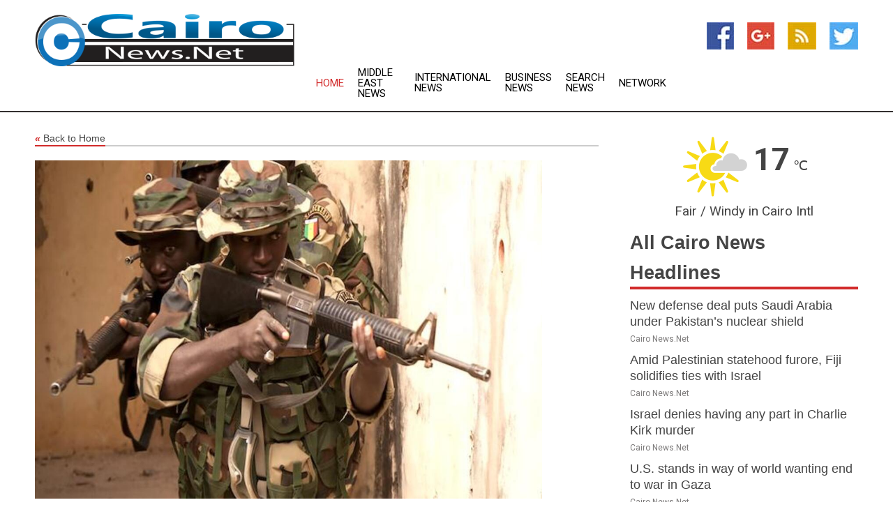

--- FILE ---
content_type: text/html; charset=utf-8
request_url: https://www.caironews.net/news/273440288/burkina-faso-ends-french-military-accord-says-it-will-defend-itself
body_size: 12669
content:
<!doctype html>
<html lang="en">
<head>
    <meta name="Powered By" content="Kreatio Platform" />
  <link rel="canonical" href="https://www.caironews.net/news/273440288/burkina-faso-ends-french-military-accord-says-it-will-defend-itself"/>
  <meta charset="utf-8"/>
  <meta http-equiv="X-UA-Compatible" content="IE=edge"/>
  <meta name="viewport" content="width=device-width, initial-scale=1, maximum-scale=1, user-scalable=no"/>
    <title>Burkina Faso ends French military accord, says it will defend itself</title>
  <meta name="title" content="Burkina Faso ends French military accord, says it will defend itself">
  <meta name="description" content="As Burkina Faso faces an Islamist insurgency, it is set to end a military accord allowing French troops to fight insurgents on its territory, as the government wants the country to defend itself"/>
  <meta name="keywords" content="OUAGADOUGOU, Burkina Faso, western Africa, Islamist insurgency, military accord, French troops, insurgents, al Qaeda, Islamic State, wider Sahel region, French president Emmanuel Macron"/>
  <meta name="news_keywords" content="Cairo news, newspapers, egypt, egyptian, headlines, news, world, map, weather, cairo " />
  <meta name="robots" content="index, follow" />
  <meta name="revisit-after" content="1 Day" />
  <meta property="og:title" content="Burkina Faso ends French military accord, says it will defend itself" />
  <meta property="og:site_name" content="Cairo News" />
  <meta property="og:url" content="https://www.caironews.net/news/273440288/burkina-faso-ends-french-military-accord-says-it-will-defend-itself" />
  <meta property="og:description" content="As Burkina Faso faces an Islamist insurgency, it is set to end a military accord allowing French troops to fight insurgents on its territory, as the government wants the country to defend itself"/>
  <meta property="og:image" content="https://image.chitra.live/api/v1/wps/fdc560b/b977eee5-efe8-47d1-bc50-b3491b16d7d0/0/cus1674622536529-600x315.jpg" />
  <meta property="og:type" content="article" />
  <meta property="og:locale" content="en_US" />
  <meta name="twitter:card" content="summary_large_image" />
  <meta name="twitter:site" content="@Cairo News" />
  <meta name="twitter:title" content="Burkina Faso ends French military accord, says it will defend itself" />
  <meta name="twitter:description" content="As Burkina Faso faces an Islamist insurgency, it is set to end a military accord allowing French troops to fight insurgents on its territory, as the government wants the country to defend itself"/>
  <meta name="twitter:image" content="https://image.chitra.live/api/v1/wps/fdc560b/b977eee5-efe8-47d1-bc50-b3491b16d7d0/0/cus1674622536529-600x315.jpg" />

  <link rel="shortcut icon" href="https://assets.kreatio.net/web/newsnet/favicons/favicon.ico"/>
  <link rel="stylesheet" type="text/css" href="https://assets.kreatio.net/web/newsnet/css/foundation.min.css">
  <link rel="stylesheet" type="text/css" href="https://assets.kreatio.net/web/newsnet/css/red_style.css">
  <link rel="stylesheet" type="text/css" href="https://cdnjs.cloudflare.com/ajax/libs/font-awesome/4.6.3//css/font-awesome.css">
  <script src="https://assets.kreatio.net/web/newsnet/js/app.js"></script>
  <link rel="stylesheet" href="https://cdnjs.cloudflare.com/ajax/libs/tinymce/6.8.2/skins/ui/oxide/skin.min.css">
  <script async src='https://securepubads.g.doubleclick.net/tag/js/gpt.js'></script>
  <script src='https://www.google.com/recaptcha/api.js'></script>
  <script>window.googletag = window.googletag || {cmd: []};
  googletag.cmd.push(function () {
      googletag.defineSlot('/21806386006/Bigpond_TOP/uaenews.net', [[970, 250], [728, 90], [970, 90]], 'div-gpt-ad-3852326-1')
          .addService(googletag.pubads());
      googletag.defineSlot('/21806386006/Bigpond_TOP/uaenews.net', [[300, 250], [300, 600], [160, 600], [120, 600], [320, 50]], 'div-gpt-ad-3852326-2')
          .addService(googletag.pubads());
      googletag.defineOutOfPageSlot('/21806386006/Bigpond_TOP/uaenews.net', 'div-gpt-ad-3852326-3')
          .addService(googletag.pubads());
      googletag.defineSlot('/21806386006/Bigpond_TOP/uaenews.net', [[1, 1]], 'div-gpt-ad-3852326-4')
          .addService(googletag.pubads());

      googletag.pubads().enableSingleRequest();
      googletag.pubads().collapseEmptyDivs();
      googletag.pubads().setCentering(true);
      googletag.enableServices();
  });</script>
  <script async src="https://paht.tech/c/uaenews.net.js"></script>

  <script type="text/javascript">
      window._mNHandle = window._mNHandle || {};
      window._mNHandle.queue = window._mNHandle.queue || [];
      medianet_versionId = "3121199";
  </script>
    <!-- taboola-->
    <script type="text/javascript">
        window._taboola = window._taboola || [];
        _taboola.push({article: 'auto'});
        !function (e, f, u, i) {
            if (!document.getElementById(i)) {
                e.async = 1;
                e.src = u;
                e.id = i;
                f.parentNode.insertBefore(e, f);
            }
        }(document.createElement('script'),
            document.getElementsByTagName('script')[0],
            '//cdn.taboola.com/libtrc/newsnet-network/loader.js',
            'tb_loader_script');
        if (window.performance && typeof window.performance.mark == 'function') {
            window.performance.mark('tbl_ic');
        }
    </script>
    <!--taboola-->
  <style>
      .tox .tox-statusbar {
          display: none !important;
      }
      .red{
          color: red;
      }
      .text h1,
      .text h2,
      .text h3,
      .text h4,
      .text h5,
      .text h6{
          font-size: 24px !important;
          font-weight: 700 !important;
      }
  </style>
</head>
<body>
<!-- header -->
  <!-- Component :: Main-Header--> 
<div class="row expanded header">
  <div class="large-4 columns logo hide-for-small-only">
    <a href="/"><img src="https://assets.kreatio.net/nn_logos/cairo-news.png" alt="Cairo News"></a></div>

  <div class="large-6 columns navigation">
    <div class="title-bar show-for-small-only"
         data-responsive-toggle="navigation-menu" data-hide-for="medium">
      <button class="menu-icon" type="button" data-toggle></button>
      <div class="title-bar-title" style="margin: 0 20px;">
        <a href="/"><img width="200px" src="https://assets.kreatio.net/nn_logos/cairo-news.png"></a>
      </div>
    </div>
    <div class="top-bar" id="navigation-menu">
      <div class="top-bar-left">
        <ul class="dropdown menu" data-dropdown-menu>
          <li class="active"><a href="/">Home</a></li>
            <li>
              <a href="/category/middle-east-news">Middle East
                News</a>
            </li>
            <li>
              <a href="/category/breaking-international-news">International
                News</a>
            </li>
            <li>
              <a href="/category/breaking-business-news">Business
                News</a>
            </li>
          <li><a href="/archive">Search News</a></li>
          <li><a href="http://www.themainstreammedia.com/">Network</a></li>
        </ul>
      </div>
    </div>
  </div>

  <div class="large-2 columns socail_icon hide-for-small-only">
    <ul class="menu float-right">
      <li><a href="http://www.facebook.com/pages/Cairo-News/146558652058539" target="_blank"><img
        src="https://assets.kreatio.net/web/newsnet/images/facebook.jpg"
        alt="facebook"></a></li>
      <li><a href="https://plus.google.com/117199425614237900384" target="_blank"><img
        src="https://assets.kreatio.net/web/newsnet/images/google_pls.jpg"
        alt="google"></a></li>
      <li><a href="https://feeds.caironews.net/rss/d7006824400aaac1" target="_blank"><img
        src="https://assets.kreatio.net/web/newsnet/images/rss_feed.jpg"
        alt="rss"></a></li>
      <li><a href="https://twitter.com/Cairo_News" target="_blank"><img
        src="https://assets.kreatio.net/web/newsnet/images/twitter.jpg"
        alt="twitter"></a></li>
    </ul>
      <!-- Component :: Header-Date--> 
<div class="remote_component" id = 587f77c1-772e-d205-d833-e133cfdf98e0></div>


  </div>
</div>


<!-- End of header -->

<!-- Ads -->
<div class="row expanded ad_temp">

  <!-- Ad 728x90 (TOP) -->
  <div
    class="large-12 medium-12 columns text-left top_add hide-for-small-only">

    <center>
      <div id='div-gpt-ad-3852326-1'>
        <script>
            googletag.cmd.push(function () {
                googletag.display('div-gpt-ad-3852326-1');
            });
        </script>
      </div>
    </center>

  </div>
  <!-- End of ad -->

</div>
<!-- End of ads -->


<div class="row expanded content">
  <div class="large-9 medium-8 columns left_content">
    <div class="row expanded breadcrum">
      <div class="large-12 medium-12 columns">
        <h4>
          <span><a href="/"><i>«</i>Back to Home</a></span>
        </h4>
      </div>
    </div>
    <div class="row expanded single_news">
  <div class="large-12 columns">
    <div class="article_image">
        <img src="https://image.chitra.live/api/v1/wps/8401c26/b977eee5-efe8-47d1-bc50-b3491b16d7d0/0/cus1674622536529-1156x770.jpg" alt="Burkina Faso ends French military accord, says it will defend itself" width="100%">
    </div>
    <div class="title_text">
      <h2>
        <a href="#">Burkina Faso ends French military accord, says it will defend itself</a>
      </h2>
      <p>Robert Besser
        <br>27 Jan 2023, 14:52 GMT+
          </p>
    </div>
    <div class="detail_text">
      <div class="text">
            <p>OUAGADOUGOU, Burkina Faso: As Burkina Faso, in western Africa, faces an Islamist insurgency, it is set to end a military accord allowing French troops to fight insurgents on its territory, as the government wants the country to defend itself.</p> <p>Groups linked to al Qaeda and Islamic State have taken over large swathes of land and displaced millions of people in the wider Sahel region, just south of the Sahara.</p> <p>The national television station reported this week that the government had suspended a 2018 military accord with Paris on January 18, giving France one month to pull its troops out of the. country.</p> <p>Meanwhile, French president Emmanuel Macron said he was awaiting clarifications from Burkina Faso's transitional president, Ibrahim Traore, about the decision.</p> <p>"At the current stage, we don't see how to be more clear than this," said government spokesman Rimtalba Jean Emmanuel Ouedraogo, speaking on national television.</p> <p>He said the decision was not linked to any particular event, but that it was the "normal order of things" for France to hand over responsibility to Burkina Faso for its own defense. The one-month deadline is part of the military agreement, he added.</p> <p>"This is not the end of diplomatic relations between Burkina Faso and France," said Ouedraogo, adding that his country still wanted support in the form of military equipment.</p>
        <p></p>
      </div>
    </div>
  </div>
  <div class="large-12 medium-12 columns share_icon">
    <h3>
      <span><a href="#">Share article:</a></span>
    </h3>
    <div class="sharethis-inline-share-buttons"></div>
  </div>
  <div class="large-12 medium-12 columns hide-for-small-only">
    <div class="detail_text">
      <div id="contentad338226"></div>
      <script type="text/javascript">
          (function (d) {
              var params =
                  {
                      id: "d5a9be96-e246-4ac5-9d21-4b034439109c",
                      d: "ZGVsaGluZXdzLm5ldA==",
                      wid: "338226",
                      cb: (new Date()).getTime()
                  };

              var qs = [];
              for (var key in params) qs.push(key + '=' + encodeURIComponent(params[key]));
              var s = d.createElement('script');
              s.type = 'text/javascript';
              s.async = true;
              var p = 'https:' == document.location.protocol ? 'https' : 'http';
              s.src = p + "://api.content-ad.net/Scripts/widget2.aspx?" + qs.join('&');
              d.getElementById("contentad338226").appendChild(s);
          })(document);
      </script>
    </div>
  </div>
</div>

    <div class="column row collapse show-for-small-only">
      <div class="large-12 medium-12 columns">

        <div id='div-gpt-ad-3852326-2'>
          <script>
              googletag.cmd.push(function() {
                  googletag.display('div-gpt-ad-3852326-2');
              });
          </script>
        </div>

      </div>
    </div>
    <!-- Ad 600x250 -->
    <div class="row column collapse">
      <div class="large-12 medium-12 columns">

        <div id="318873353">
          <script type="text/javascript">
              try {
                  window._mNHandle.queue.push(function (){
                      window._mNDetails.loadTag("318873353", "600x250", "318873353");
                  });
              }
              catch (error) {}
          </script>
        </div>

      </div>
    </div>
    <!-- End of ad -->
    <!-- Taboola -->
    <div class="row column collapse">
  <div class="large-12 medium-12 columns">

    <div id="taboola-below-article-thumbnails"></div>
    <script type="text/javascript">
        window._taboola = window._taboola || [];
        _taboola.push({
            mode: 'alternating-thumbnails-a',
            container: 'taboola-below-article-thumbnails',
            placement: 'Below Article Thumbnails',
            target_type: 'mix'
        });
    </script>

  </div>
</div>

    <!-- Taboola -->
    <div class="row expanded moreus_news" ng-controller="MoreCtrl">
  <div class="large-12 medium-12 columns">
    <h3><span>More Cairo News</span></h3>
    <a href="/category/egypt-news" class="access_more">Access More</a>
  </div>
    <div class="large-6 columns">
        <div class="media-object">
          <div class="media-object-section">
            <a href="/news/278590773/new-defense-deal-puts-saudi-arabia-under-pakistan-s-nuclear-shield">
              <img src="https://image.chitra.live/api/v1/wps/93ccf42/3cbc5550-9324-4b33-b96b-04073ce4717a/2/5-Saudi-Crowne-Prince-200x200.jpg" width="153px">
            </a>
          </div>
          <div class="media-object-section">
            <h5><a title="" href="/news/278590773/new-defense-deal-puts-saudi-arabia-under-pakistan-s-nuclear-shield">New defense deal puts Saudi Arabia under Pakistan’s nuclear shield</a>
</h5>
            <p class="date">Cairo News.Net</p>
          </div>
        </div>
        <div class="media-object">
          <div class="media-object-section">
            <a href="/news/278592237/amid-palestinian-statehood-furore-fiji-solidifies-ties-with-israel">
              <img src="https://image.chitra.live/api/v1/wps/22b9d9a/0a0cdd35-12f9-48a5-8513-7f4a9b676fa5/2/Netanyahu-and-Rabuka-200x200.jpg" width="153px">
            </a>
          </div>
          <div class="media-object-section">
            <h5><a title="" href="/news/278592237/amid-palestinian-statehood-furore-fiji-solidifies-ties-with-israel">Amid Palestinian statehood furore, Fiji solidifies ties with Israel</a>
</h5>
            <p class="date">Cairo News.Net</p>
          </div>
        </div>
        <div class="media-object">
          <div class="media-object-section">
            <a href="/news/278589699/israel-denies-having-any-part-in-charlie-kirk-murder">
              <img src="https://image.chitra.live/api/v1/wps/1e574cd/3edc17b2-d0fd-4bf8-9fd1-4c296dcb8312/1/Netanyahu-PMO-GPO-200x200.jpg" width="153px">
            </a>
          </div>
          <div class="media-object-section">
            <h5><a title="" href="/news/278589699/israel-denies-having-any-part-in-charlie-kirk-murder">Israel denies having any part in Charlie Kirk murder</a>
</h5>
            <p class="date">Cairo News.Net</p>
          </div>
        </div>
        <div class="media-object">
          <div class="media-object-section">
            <a href="/news/278587794/u-s-stands-in-way-of-world-wanting-end-to-war-in-gaza">
              <img src="https://image.chitra.live/api/v1/wps/2cfedc0/9c6bd853-b9ea-4567-b7e2-1c254d39654e/1/US-at-UNSC-19-Sep25-200x200.jpeg" width="153px">
            </a>
          </div>
          <div class="media-object-section">
            <h5><a title="" href="/news/278587794/u-s-stands-in-way-of-world-wanting-end-to-war-in-gaza">U.S. stands in way of world wanting end to war in Gaza</a>
</h5>
            <p class="date">Cairo News.Net</p>
          </div>
        </div>
        <div class="media-object">
          <div class="media-object-section">
            <a href="/news/278594647/indian-envoy-bids-farewell-to-kuwait-pm-conveys-greetings-from-pm-modi">
              <img src="https://image.chitra.live/api/v1/wps/1a93b93/3babebe4-f9fc-48b3-aeb3-22d6f9554c54/0/ANI-20250923055352-200x200.jpg" width="153px">
            </a>
          </div>
          <div class="media-object-section">
            <h5><a title="" href="/news/278594647/indian-envoy-bids-farewell-to-kuwait-pm-conveys-greetings-from-pm-modi">Indian envoy bids farewell to Kuwait PM, conveys greetings from PM Modi</a>
</h5>
            <p class="date">Cairo News.Net</p>
          </div>
        </div>
        <div class="media-object">
          <div class="media-object-section">
            <a href="/news/278594260/abdullah-bin-zayed-leads-uae-delegation-at-80th-session-of-un-general-assembly-in-new-york">
              <img src="https://image.chitra.live/api/v1/wps/52d9c8d/0b1953f2-dce6-4af6-b0ba-51ab374cbb91/0/ANI-20250922233110-200x200.jpg" width="153px">
            </a>
          </div>
          <div class="media-object-section">
            <h5><a title="" href="/news/278594260/abdullah-bin-zayed-leads-uae-delegation-at-80th-session-of-un-general-assembly-in-new-york">Abdullah bin Zayed leads UAE delegation at 80th session of UN General Assembly in New York</a>
</h5>
            <p class="date">Cairo News.Net</p>
          </div>
        </div>
        <div class="media-object">
          <div class="media-object-section">
            <a href="/news/278591127/egypt-hails-portugal-decision-to-recognise-palestinian-state">
              <img src="https://image.chitra.live/api/v1/wps/3e7d3f4/93577036-0044-4b68-9552-27a9ac1004a6/0/ANI-20250921091141-200x200.jpg" width="153px">
            </a>
          </div>
          <div class="media-object-section">
            <h5><a title="" href="/news/278591127/egypt-hails-portugal-decision-to-recognise-palestinian-state">Egypt hails Portugal&#39;s decision to recognise Palestinian state</a>
</h5>
            <p class="date">Cairo News.Net</p>
          </div>
        </div>
        <div class="media-object">
          <div class="media-object-section">
            <a href="/news/278590987/trump-claims-he-ended-india-pakistan-conflict-says-he-deserves-nobel-prize-for-ending-seven-wars">
              <img src="https://image.chitra.live/api/v1/wps/74a7133/c59f14ff-f92c-4790-8c20-107c9838fce2/0/ANI-20250921065823-200x200.jpg" width="153px">
            </a>
          </div>
          <div class="media-object-section">
            <h5><a title="" href="/news/278590987/trump-claims-he-ended-india-pakistan-conflict-says-he-deserves-nobel-prize-for-ending-seven-wars">Trump claims he ended India-Pakistan conflict, says he deserves Nobel Prize for &quot;ending seven wars&quot;</a>
</h5>
            <p class="date">Cairo News.Net</p>
          </div>
        </div>
        <div class="media-object">
          <div class="media-object-section">
            <a href="/news/278590623/over-125-uae-aid-trucks-entered-gaza-via-egyptian-rafah-crossing-in-two-weeks">
              <img src="https://image.chitra.live/api/v1/wps/7f37a6f/1cdb7b4e-92a3-4e57-bba8-084cbc4f2d2d/0/ANI-20250920231726-200x200.jpg" width="153px">
            </a>
          </div>
          <div class="media-object-section">
            <h5><a title="" href="/news/278590623/over-125-uae-aid-trucks-entered-gaza-via-egyptian-rafah-crossing-in-two-weeks">Over 125 UAE aid trucks entered Gaza via Egyptian Rafah crossing in two weeks</a>
</h5>
            <p class="date">Cairo News.Net</p>
          </div>
        </div>
        <div class="media-object">
          <div class="media-object-section">
            <a href="/news/278590289/egypt-hails-portugal-decision-to-recognise-palestinian-state">
              <img src="https://image.chitra.live/api/v1/wps/ac2643a/1d987bfb-db17-4290-b1c9-76c9013e110d/0/MDVkMzE2NjUtYTU-200x200.jpg" width="153px">
            </a>
          </div>
          <div class="media-object-section">
            <h5><a title="" href="/news/278590289/egypt-hails-portugal-decision-to-recognise-palestinian-state">Egypt hails Portugal&#39;s decision to recognise Palestinian state</a>
</h5>
            <p class="date">Cairo News.Net</p>
          </div>
        </div>
        <div class="media-object">
          <div class="media-object-section">
            <a href="/news/278590119/india-greece-bilateral-maritime-exercise-marks-milestone-in-defence-cooperation">
              <img src="https://image.chitra.live/api/v1/wps/94a901a/1eeb54a3-7fe0-48c3-986a-e3c61feac3ad/0/ANI-20250920134438-200x200.jpg" width="153px">
            </a>
          </div>
          <div class="media-object-section">
            <h5><a title="" href="/news/278590119/india-greece-bilateral-maritime-exercise-marks-milestone-in-defence-cooperation">India-Greece bilateral maritime exercise marks milestone in defence cooperation</a>
</h5>
            <p class="date">Cairo News.Net</p>
          </div>
        </div>
    </div>
    <div class="large-6 columns">
        <div class="media-object">
          <div class="media-object-section">
            <a href="/news/278590222/over-125-uae-aid-trucks-entered-gaza-via-egyptian-rafah-crossing-in-two-weeks">
              <img src="https://image.chitra.live/api/v1/wps/3a3330f/d3cb8303-4f5a-4fe6-b091-93148444fe70/0/MGY0YTA3ZTctZGJ-200x200.jpg" width="153px">
            </a>
          </div>
          <div class="media-object-section">
            <h5><a title="" href="/news/278590222/over-125-uae-aid-trucks-entered-gaza-via-egyptian-rafah-crossing-in-two-weeks">Over 125 UAE aid trucks entered Gaza via Egyptian Rafah crossing in two weeks</a>
</h5>
            <p class="date">Cairo News.Net</p>
          </div>
        </div>
        <div class="media-object">
          <div class="media-object-section">
            <a href="/news/278590007/over-125-uae-aid-trucks-entered-gaza-via-egyptian-rafah-crossing">
              <img src="https://image.chitra.live/api/v1/wps/85a8680/50d565e1-85f2-41e5-854f-55dcf868b12a/0/MGJhNzkwYmQtZDk-200x200.jpg" width="153px">
            </a>
          </div>
          <div class="media-object-section">
            <h5><a title="" href="/news/278590007/over-125-uae-aid-trucks-entered-gaza-via-egyptian-rafah-crossing">Over 125 UAE aid trucks entered Gaza via Egyptian Rafah crossing</a>
</h5>
            <p class="date">Cairo News.Net</p>
          </div>
        </div>
        <div class="media-object">
          <div class="media-object-section">
            <a href="/news/278588663/israel-may-win-in-gaza-but-at-what-cost">
              <img src="https://image.chitra.live/api/v1/wps/3424b77/6563763e-f625-458b-96f6-ced36f352e0f/0/NzNkOTdlNDgtMzE-200x200.jpg" width="153px">
            </a>
          </div>
          <div class="media-object-section">
            <h5><a title="" href="/news/278588663/israel-may-win-in-gaza-but-at-what-cost">Israel may win in Gaza. But at what cost</a>
</h5>
            <p class="date">Cairo News.Net</p>
          </div>
        </div>
        <div class="media-object">
          <div class="media-object-section">
            <a href="/news/278588645/israel-suspends-gaza-aid-from-jordan-following-attack">
              <img src="https://image.chitra.live/api/v1/wps/1360d73/2718b7ea-05b0-4214-a82b-1fd09f474183/0/ANI-20250919171953-200x200.jpg" width="153px">
            </a>
          </div>
          <div class="media-object-section">
            <h5><a title="" href="/news/278588645/israel-suspends-gaza-aid-from-jordan-following-attack">Israel suspends Gaza aid from Jordan following attack</a>
</h5>
            <p class="date">Cairo News.Net</p>
          </div>
        </div>
        <div class="media-object">
          <div class="media-object-section">
            <a href="/news/278588195/nahyan-bin-mubarak-honours-healthcare-institutions-at-golden-initiative-awards">
              <img src="https://image.chitra.live/api/v1/wps/04bd179/f537ed37-362f-4d81-b853-f6f9b86175ff/0/OTkyYWI5MzEtNTQ-200x200.jpg" width="153px">
            </a>
          </div>
          <div class="media-object-section">
            <h5><a title="" href="/news/278588195/nahyan-bin-mubarak-honours-healthcare-institutions-at-golden-initiative-awards">Nahyan bin Mubarak honours healthcare institutions at Golden Initiative Awards</a>
</h5>
            <p class="date">Cairo News.Net</p>
          </div>
        </div>
        <div class="media-object">
          <div class="media-object-section">
            <a href="/news/278587710/egyptian-student-bridging-continents-through-skills-in-north-china">
              <img src="https://image.chitra.live/api/v1/wps/256fbe1/25dc2c54-2f67-4a5d-a862-020cfef0ac93/0/XxjwshE000097-20250919-CBMFN0A001-200x200.jpg" width="153px">
            </a>
          </div>
          <div class="media-object-section">
            <h5><a title="" href="/news/278587710/egyptian-student-bridging-continents-through-skills-in-north-china">Egyptian student bridging continents through skills in north China</a>
</h5>
            <p class="date">Cairo News.Net</p>
          </div>
        </div>
        <div class="media-object">
          <div class="media-object-section">
            <a href="/news/278587520/us-revokes-indias-sanctions-waiver-on-india-for-key-iranian-port">
              <img src="https://image.chitra.live/api/v1/wps/b89becc/94b09dc0-35e7-4a22-9ce7-0584aebd96a1/0/MmEzMWIwNTAtZWR-200x200.jpg" width="153px">
            </a>
          </div>
          <div class="media-object-section">
            <h5><a title="" href="/news/278587520/us-revokes-indias-sanctions-waiver-on-india-for-key-iranian-port">US revokes Indias sanctions waiver on India for key Iranian port</a>
</h5>
            <p class="date">Cairo News.Net</p>
          </div>
        </div>
        <div class="media-object">
          <div class="media-object-section">
            <a href="/news/278587493/us-revokes-indias-sanctions-waiver-for-key-iranian-port">
              <img src="https://image.chitra.live/api/v1/wps/fdc610c/f9727e75-16fc-48cb-9602-52dd9b09c7ab/0/NmQyMzYyYjItZGY-200x200.jpg" width="153px">
            </a>
          </div>
          <div class="media-object-section">
            <h5><a title="" href="/news/278587493/us-revokes-indias-sanctions-waiver-for-key-iranian-port">US revokes Indias sanctions waiver for key Iranian port</a>
</h5>
            <p class="date">Cairo News.Net</p>
          </div>
        </div>
        <div class="media-object">
          <div class="media-object-section">
            <a href="/news/278587268/us-revokes-sanctions-waiver-on-india-for-key-iran-port">
              <img src="https://image.chitra.live/api/v1/wps/d9326b8/69105d44-f51f-4103-a0d8-354ecb606f98/0/YTQwMDg4Y2EtNDA-200x200.jpg" width="153px">
            </a>
          </div>
          <div class="media-object-section">
            <h5><a title="" href="/news/278587268/us-revokes-sanctions-waiver-on-india-for-key-iran-port">US revokes sanctions waiver on India for key Iran port</a>
</h5>
            <p class="date">Cairo News.Net</p>
          </div>
        </div>
        <div class="media-object">
          <div class="media-object-section">
            <a href="/news/278586019/china-to-test-arctic-express-route-to-europe">
              <img src="https://image.chitra.live/api/v1/wps/a28c67a/0d96a98e-7079-4b20-a283-28d1f3287f93/0/N2Q3MjhlNDctODM-200x200.jpg" width="153px">
            </a>
          </div>
          <div class="media-object-section">
            <h5><a title="" href="/news/278586019/china-to-test-arctic-express-route-to-europe">China to test Arctic express route to Europe</a>
</h5>
            <p class="date">Cairo News.Net</p>
          </div>
        </div>
    </div>
</div>

    <div class="column row collapse show-for-small-only">
      <div class="large-12 medium-12 columns">

        <div id='div-gpt-ad-3852326-2'>
          <script>
              googletag.cmd.push(function() {
                  googletag.display('div-gpt-ad-3852326-2');
              });
          </script>
        </div>

      </div>
    </div>
    <div class="row expanded">
      <div class="large-12 medium-12 columns">
        <div class="row expanded signupnws">
          <div class="large-6 columns">
            <h2>Sign up for Cairo News</h2>
            <p>a daily newsletter full of things to discuss over
              drinks.and the great thing is that it's on the house!</p>
          </div>
          <div class="large-6 columns">
            <form
              action="https://subscription.themainstreammedia.com/?p=subscribe"
              method="post">
              <input type="text" name="email" placeholder="Your email address"
                     required>
              <button type="submit" class="button">Submit</button>
            </form>
          </div>
        </div>
      </div>
    </div>
    <div class="row expanded single_news">
      <div
        class="large-12 medium-12 columns text-center hide-for-small-only">
        <div class="detail_text"></div>
      </div>
    </div>
  </div>
  <!-- Side bar -->
    <div class="large-3 medium-4 columns right_sidebar">
    <!-- weather -->
      <!-- Component :: Weather-Block--> 
<div class="remote_component" id = 9690c96f-dc4b-9209-9a32-98af0c17491b></div>


    <!-- End of weather -->

    <!-- All headlines -->
    <div class="row column headline">
  <div class="large-12 medium-12 columns">
    <h3>
      <span><a href="/category/egypt-news">All Cairo News Headlines</a></span>
    </h3>
    <div class="outer_head">
        <div class="single_head">
          <h6>
            <a title="" href="/news/278590773/new-defense-deal-puts-saudi-arabia-under-pakistan-s-nuclear-shield">New defense deal puts Saudi Arabia under Pakistan’s nuclear shield</a>

          </h6>
          <p class="date">Cairo News.Net</p>
        </div>
        <div class="single_head">
          <h6>
            <a title="" href="/news/278592237/amid-palestinian-statehood-furore-fiji-solidifies-ties-with-israel">Amid Palestinian statehood furore, Fiji solidifies ties with Israel</a>

          </h6>
          <p class="date">Cairo News.Net</p>
        </div>
        <div class="single_head">
          <h6>
            <a title="" href="/news/278589699/israel-denies-having-any-part-in-charlie-kirk-murder">Israel denies having any part in Charlie Kirk murder</a>

          </h6>
          <p class="date">Cairo News.Net</p>
        </div>
        <div class="single_head">
          <h6>
            <a title="" href="/news/278587794/u-s-stands-in-way-of-world-wanting-end-to-war-in-gaza">U.S. stands in way of world wanting end to war in Gaza</a>

          </h6>
          <p class="date">Cairo News.Net</p>
        </div>
        <div class="single_head">
          <h6>
            <a title="" href="/news/278594647/indian-envoy-bids-farewell-to-kuwait-pm-conveys-greetings-from-pm-modi">Indian envoy bids farewell to Kuwait PM, conveys greetings from PM Modi</a>

          </h6>
          <p class="date">Cairo News.Net</p>
        </div>
        <div class="single_head">
          <h6>
            <a title="" href="/news/278594260/abdullah-bin-zayed-leads-uae-delegation-at-80th-session-of-un-general-assembly-in-new-york">Abdullah bin Zayed leads UAE delegation at 80th session of UN General Assembly in New York</a>

          </h6>
          <p class="date">Cairo News.Net</p>
        </div>
        <div class="single_head">
          <h6>
            <a title="" href="/news/278591127/egypt-hails-portugal-decision-to-recognise-palestinian-state">Egypt hails Portugal&#39;s decision to recognise Palestinian state</a>

          </h6>
          <p class="date">Cairo News.Net</p>
        </div>
        <div class="single_head">
          <h6>
            <a title="" href="/news/278590987/trump-claims-he-ended-india-pakistan-conflict-says-he-deserves-nobel-prize-for-ending-seven-wars">Trump claims he ended India-Pakistan conflict, says he deserves Nobel Prize for &quot;ending seven wars&quot;</a>

          </h6>
          <p class="date">Cairo News.Net</p>
        </div>
        <div class="single_head">
          <h6>
            <a title="" href="/news/278590623/over-125-uae-aid-trucks-entered-gaza-via-egyptian-rafah-crossing-in-two-weeks">Over 125 UAE aid trucks entered Gaza via Egyptian Rafah crossing in two weeks</a>

          </h6>
          <p class="date">Cairo News.Net</p>
        </div>
        <div class="single_head">
          <h6>
            <a title="" href="/news/278590289/egypt-hails-portugal-decision-to-recognise-palestinian-state">Egypt hails Portugal&#39;s decision to recognise Palestinian state</a>

          </h6>
          <p class="date">Cairo News.Net</p>
        </div>
        <div class="single_head">
          <h6>
            <a title="" href="/news/278590119/india-greece-bilateral-maritime-exercise-marks-milestone-in-defence-cooperation">India-Greece bilateral maritime exercise marks milestone in defence cooperation</a>

          </h6>
          <p class="date">Cairo News.Net</p>
        </div>
        <div class="single_head">
          <h6>
            <a title="" href="/news/278590007/over-125-uae-aid-trucks-entered-gaza-via-egyptian-rafah-crossing">Over 125 UAE aid trucks entered Gaza via Egyptian Rafah crossing</a>

          </h6>
          <p class="date">Cairo News.Net</p>
        </div>
        <div class="single_head">
          <h6>
            <a title="" href="/news/278590222/over-125-uae-aid-trucks-entered-gaza-via-egyptian-rafah-crossing-in-two-weeks">Over 125 UAE aid trucks entered Gaza via Egyptian Rafah crossing in two weeks</a>

          </h6>
          <p class="date">Cairo News.Net</p>
        </div>
        <div class="single_head">
          <h6>
            <a title="" href="/news/278588663/israel-may-win-in-gaza-but-at-what-cost">Israel may win in Gaza. But at what cost</a>

          </h6>
          <p class="date">Cairo News.Net</p>
        </div>
        <div class="single_head">
          <h6>
            <a title="" href="/news/278588645/israel-suspends-gaza-aid-from-jordan-following-attack">Israel suspends Gaza aid from Jordan following attack</a>

          </h6>
          <p class="date">Cairo News.Net</p>
        </div>
        <div class="single_head">
          <h6>
            <a title="" href="/news/278588195/nahyan-bin-mubarak-honours-healthcare-institutions-at-golden-initiative-awards">Nahyan bin Mubarak honours healthcare institutions at Golden Initiative Awards</a>

          </h6>
          <p class="date">Cairo News.Net</p>
        </div>
        <div class="single_head">
          <h6>
            <a title="" href="/news/278587710/egyptian-student-bridging-continents-through-skills-in-north-china">Egyptian student bridging continents through skills in north China</a>

          </h6>
          <p class="date">Cairo News.Net</p>
        </div>
        <div class="single_head">
          <h6>
            <a title="" href="/news/278587493/us-revokes-indias-sanctions-waiver-for-key-iranian-port">US revokes Indias sanctions waiver for key Iranian port</a>

          </h6>
          <p class="date">Cairo News.Net</p>
        </div>
        <div class="single_head">
          <h6>
            <a title="" href="/news/278587268/us-revokes-sanctions-waiver-on-india-for-key-iran-port">US revokes sanctions waiver on India for key Iran port</a>

          </h6>
          <p class="date">Cairo News.Net</p>
        </div>
        <div class="single_head">
          <h6>
            <a title="" href="/news/278587520/us-revokes-indias-sanctions-waiver-on-india-for-key-iranian-port">US revokes Indias sanctions waiver on India for key Iranian port</a>

          </h6>
          <p class="date">Cairo News.Net</p>
        </div>
        <div class="single_head">
          <h6>
            <a title="" href="/news/278586019/china-to-test-arctic-express-route-to-europe">China to test Arctic express route to Europe</a>

          </h6>
          <p class="date">Cairo News.Net</p>
        </div>
        <div class="single_head">
          <h6>
            <a title="" href="/news/278585498/uae-will-remain-beacon-of-culture-knowledge-prosperity-regionally-globally-nahyan-bin-mubarak">UAE will remain beacon of culture, knowledge, prosperity regionally, globally: Nahyan bin Mubarak</a>

          </h6>
          <p class="date">Cairo News.Net</p>
        </div>
        <div class="single_head">
          <h6>
            <a title="" href="/news/278585411/egypt-spain-sign-first-of-its-kind-development-partnership-agreement">Egypt, Spain sign first-of-its-kind Development Partnership Agreement</a>

          </h6>
          <p class="date">Cairo News.Net</p>
        </div>
        <div class="single_head">
          <h6>
            <a title="" href="/news/278585342/somalia-ready-to-mediate-nile-water-talks-president">Somalia ready to mediate Nile water talks  president</a>

          </h6>
          <p class="date">Cairo News.Net</p>
        </div>
        <div class="single_head">
          <h6>
            <a title="" href="/news/278585925/why-egypt-is-not-bowing-to-pressure-to-accept-palestinian-refugees">Why Egypt is not bowing to pressure to accept Palestinian refugees</a>

          </h6>
          <p class="date">Cairo News.Net</p>
        </div>
        <div class="single_head">
          <h6>
            <a title="" href="/news/278584160/julian-fernandez-strikes-late-as-nycfc-edges-crew-at-yankee-stadium">Julian Fernandez strikes late as NYCFC edges Crew at Yankee Stadium</a>

          </h6>
          <p class="date">Cairo News.Net</p>
        </div>
        <div class="single_head">
          <h6>
            <a title="" href="/news/278583994/egypt-cairo-red-crescent-gaza-humanitarian-aid-effort">EGYPT-CAIRO-RED CRESCENT-GAZA HUMANITARIAN AID-EFFORT</a>

          </h6>
          <p class="date">Cairo News.Net</p>
        </div>
        <div class="single_head">
          <h6>
            <a title="" href="/news/278583159/egypt-grants-unique-terms-to-russian-companies">Egypt grants &#39;unique&#39; terms to Russian companies</a>

          </h6>
          <p class="date">Cairo News.Net</p>
        </div>
        <div class="single_head">
          <h6>
            <a title="" href="/news/278583134/egypt-grants-unique-terms-to-russian-companies">Egypt grants unique terms to Russian companies</a>

          </h6>
          <p class="date">Cairo News.Net</p>
        </div>
        <div class="single_head">
          <h6>
            <a title="" href="/news/278580663/refugee-protection-in-egypt-what-behind-the-return-train-to-sudan">Refugee protection in Egypt: what&#39;s behind the return train to Sudan</a>

          </h6>
          <p class="date">Cairo News.Net</p>
        </div>
        <div class="single_head">
          <h6>
            <a title="" href="/news/278578769/air-arabia-abu-dhabi-expands-reach-in-egypt-with-new-non-stop-flights-to-assiut">Air Arabia Abu Dhabi expands reach in Egypt with new non-stop flights to Assiut</a>

          </h6>
          <p class="date">Cairo News.Net</p>
        </div>
        <div class="single_head">
          <h6>
            <a title="" href="/news/278577737/sharjah-police-strengthens-security-ties-with-kazakhstan">Sharjah Police strengthens security ties with Kazakhstan</a>

          </h6>
          <p class="date">Cairo News.Net</p>
        </div>
        <div class="single_head">
          <h6>
            <a title="" href="/news/278576991/hamdan-humanitarian-ship-arrives-in-al-arish-under-operation-chivalrous-knight-3">Hamdan Humanitarian Ship arrives in Al Arish under &#39;Operation Chivalrous Knight 3&#39;</a>

          </h6>
          <p class="date">Cairo News.Net</p>
        </div>
        <div class="single_head">
          <h6>
            <a title="" href="/news/278576025/egypt-condemns-terrorist-attack-in-northwest-pakistan">Egypt condemns terrorist attack in northwest Pakistan</a>

          </h6>
          <p class="date">Cairo News.Net</p>
        </div>
        <div class="single_head">
          <h6>
            <a title="" href="/news/278575821/dragon-oil-strengthens-its-presence-in-egypt-through-new-agreement-with-egpc-to-execute-fresh-investments-in-gulf-of-suez">Dragon Oil strengthens its presence in Egypt through new agreement with EGPC to execute fresh investments in Gulf of Suez</a>

          </h6>
          <p class="date">Cairo News.Net</p>
        </div>
        <div class="single_head">
          <h6>
            <a title="" href="/news/278574362/nahyan-bin-mubarak-joins-iranian-community-celebration">Nahyan bin Mubarak joins Iranian community celebration</a>

          </h6>
          <p class="date">Cairo News.Net</p>
        </div>
        <div class="single_head">
          <h6>
            <a title="" href="/news/278571301/sharjah-narrative-forum-concludes-21st-session-in-egypt">Sharjah Narrative Forum concludes 21st session in Egypt</a>

          </h6>
          <p class="date">Cairo News.Net</p>
        </div>
        <div class="single_head">
          <h6>
            <a title="" href="/news/278569721/uae-delegation-visits-kurdistan-region-of-iraq-to-discuss-strengthening-joint-cooperation">UAE delegation visits Kurdistan Region of Iraq to discuss strengthening joint cooperation</a>

          </h6>
          <p class="date">Cairo News.Net</p>
        </div>
        <div class="single_head">
          <h6>
            <a title="" href="/news/278563581/egypt-strongly-condemns-israeli-attack-on-qatar">Egypt strongly condemns Israeli attack on Qatar</a>

          </h6>
          <p class="date">Cairo News.Net</p>
        </div>
        <div class="single_head">
          <h6>
            <a title="" href="/news/278558535/muslim-council-of-elders-expresses-solidarity-with-egypt-in-opposing-palestinian-displacement">Muslim Council of Elders expresses solidarity with Egypt in opposing Palestinian displacement</a>

          </h6>
          <p class="date">Cairo News.Net</p>
        </div>
        <div class="single_head">
          <h6>
            <a title="" href="/news/278555871/egypt-welcomes-al-adoption-of-resolution-on-joint-vision-for-regional-security">Egypt welcomes AL&#39;s adoption of resolution on joint vision for regional security</a>

          </h6>
          <p class="date">Cairo News.Net</p>
        </div>
        <div class="single_head">
          <h6>
            <a title="" href="/news/278552121/abdullah-bin-zayed-appoints-razan-al-mubarak-as-special-envoy-for-nature">Abdullah bin Zayed appoints Razan Al Mubarak as Special Envoy for Nature</a>

          </h6>
          <p class="date">Cairo News.Net</p>
        </div>
        <div class="single_head">
          <h6>
            <a title="" href="/news/278550437/emsteel-delivers-high-quality-u-type-sheet-piles-for-floating-bridge-across-suez-canal">EMSTEEL delivers high-quality U-type sheet piles for floating bridge across Suez Canal</a>

          </h6>
          <p class="date">Cairo News.Net</p>
        </div>
        <div class="single_head">
          <h6>
            <a title="" href="/news/278548447/egypt-welcomes-belgium-plan-to-recognise-palestinian-state-at-un">Egypt welcomes Belgium&#39;s plan to recognise Palestinian State at UN</a>

          </h6>
          <p class="date">Cairo News.Net</p>
        </div>
        <div class="single_head">
          <h6>
            <a title="" href="/news/278546209/egypt-condemns-continued-israeli-military-expansion-in-gaza">Egypt condemns continued Israeli military expansion in Gaza</a>

          </h6>
          <p class="date">Cairo News.Net</p>
        </div>
        <div class="single_head">
          <h6>
            <a title="" href="/news/278543587/uae-expresses-solidarity-with-egypt-conveys-condolences-over-victims-of-train-accident">UAE expresses solidarity with Egypt, conveys condolences over victims of train accident</a>

          </h6>
          <p class="date">Cairo News.Net</p>
        </div>
        <div class="single_head">
          <h6>
            <a title="" href="/news/278540302/uae-inaugurates-major-water-project-in-gaza">UAE inaugurates major water project in Gaza</a>

          </h6>
          <p class="date">Cairo News.Net</p>
        </div>
        <div class="single_head">
          <h6>
            <a title="" href="/news/278538216/fatima-bint-mubarak-commends-women-role-in-nation-building-at-adnoc-emirati-women-day-event">Fatima bint Mubarak commends women&#39;s role in nation-building at ADNOC&#39;s Emirati Women&#39;s Day event</a>

          </h6>
          <p class="date">Cairo News.Net</p>
        </div>
        <div class="single_head">
          <h6>
            <a title="" href="/news/278538111/uae-firm-joins-global-solar-partnership-in-egypt-with-220m-investment">UAE firm joins global solar partnership in Egypt with $220m investment</a>

          </h6>
          <p class="date">Cairo News.Net</p>
        </div>
        <div class="single_head">
          <h6>
            <a title="" href="/news/278536621/egyptian-prime-minister-egypt-uae-relations-set-model-for-arab-cooperation-support-for-regional-issues">Egyptian Prime Minister: Egypt-UAE relations set model for Arab cooperation, support for regional issues</a>

          </h6>
          <p class="date">Cairo News.Net</p>
        </div>
    </div>
  </div>
</div>



    <!-- Ad 300x600 (A) -->
    <div class="row column ad_600">
      <div class="large-12 medium-12 columns hide-for-small-only">

        <script id="mNCC" language="javascript">
            medianet_width = "300";
            medianet_height = "600";
            medianet_crid = "393315316";
            medianet_versionId = "3111299";
        </script>
        <script src="//contextual.media.net/nmedianet.js?cid=8CUG1R34Q"></script>

      </div>
    </div>
    <!-- End of ad -->

    <!-- Related News -->
    <div class=" row column business_news">
  <div class="large-12 medium-12 columns">
    <h3>
      <span>Middle East News</span>
    </h3>
      <div class="media-object">
        <div class="media-object-section">
          <a href="/news/278590773/new-defense-deal-puts-saudi-arabia-under-pakistan-s-nuclear-shield"><img width="153px" src="https://image.chitra.live/api/v1/wps/93ccf42/3cbc5550-9324-4b33-b96b-04073ce4717a/2/5-Saudi-Crowne-Prince-200x200.jpg" alt="New defense deal puts Saudi Arabia under Pakistan’s nuclear shield"/></a>
        </div>
        <div class="media-object-section">
          <h6>
            <a title="" href="/news/278590773/new-defense-deal-puts-saudi-arabia-under-pakistan-s-nuclear-shield">New defense deal puts Saudi Arabia under Pakistan’s nuclear shield</a>

          </h6>
          <p class="date">Cairo News.Net</p>
        </div>
      </div>
      <div class="media-object">
        <div class="media-object-section">
          <a href="/news/278592237/amid-palestinian-statehood-furore-fiji-solidifies-ties-with-israel"><img width="153px" src="https://image.chitra.live/api/v1/wps/22b9d9a/0a0cdd35-12f9-48a5-8513-7f4a9b676fa5/2/Netanyahu-and-Rabuka-200x200.jpg" alt="Amid Palestinian statehood furore, Fiji solidifies ties with Israel"/></a>
        </div>
        <div class="media-object-section">
          <h6>
            <a title="" href="/news/278592237/amid-palestinian-statehood-furore-fiji-solidifies-ties-with-israel">Amid Palestinian statehood furore, Fiji solidifies ties with Israel</a>

          </h6>
          <p class="date">Cairo News.Net</p>
        </div>
      </div>
      <div class="media-object">
        <div class="media-object-section">
          <a href="/news/278589699/israel-denies-having-any-part-in-charlie-kirk-murder"><img width="153px" src="https://image.chitra.live/api/v1/wps/1e574cd/3edc17b2-d0fd-4bf8-9fd1-4c296dcb8312/1/Netanyahu-PMO-GPO-200x200.jpg" alt="Israel denies having any part in Charlie Kirk murder"/></a>
        </div>
        <div class="media-object-section">
          <h6>
            <a title="" href="/news/278589699/israel-denies-having-any-part-in-charlie-kirk-murder">Israel denies having any part in Charlie Kirk murder</a>

          </h6>
          <p class="date">Cairo News.Net</p>
        </div>
      </div>
      <div class="media-object">
        <div class="media-object-section">
          <a href="/news/278586783/israel-s-strikes-on-qatar-lead-to-saudi-arabia-pakistan-defense-deal"><img width="153px" src="https://image.chitra.live/api/v1/wps/c186b4d/9660f4ca-35b9-46a9-b3db-8841f7ff4c60/1/6-Saudi-Crowne-Prince-200x200.jpg" alt="Israel’s strikes on Qatar lead to Saudi Arabia-Pakistan defense deal"/></a>
        </div>
        <div class="media-object-section">
          <h6>
            <a title="" href="/news/278586783/israel-s-strikes-on-qatar-lead-to-saudi-arabia-pakistan-defense-deal">Israel’s strikes on Qatar lead to Saudi Arabia-Pakistan defense deal</a>

          </h6>
          <p class="date">Cairo News.Net</p>
        </div>
      </div>
      <div class="media-object">
        <div class="media-object-section">
          <a href="/news/278587794/u-s-stands-in-way-of-world-wanting-end-to-war-in-gaza"><img width="153px" src="https://image.chitra.live/api/v1/wps/2cfedc0/9c6bd853-b9ea-4567-b7e2-1c254d39654e/1/US-at-UNSC-19-Sep25-200x200.jpeg" alt="U.S. stands in way of world wanting end to war in Gaza"/></a>
        </div>
        <div class="media-object-section">
          <h6>
            <a title="" href="/news/278587794/u-s-stands-in-way-of-world-wanting-end-to-war-in-gaza">U.S. stands in way of world wanting end to war in Gaza</a>

          </h6>
          <p class="date">Cairo News.Net</p>
        </div>
      </div>
      <div class="media-object">
        <div class="media-object-section">
          <a href="/news/278595146/gaza-must-be-rebuilt-eu-chief-at-unga-reaffirms-two-state-solution-announces-palestine-donor-group-reconstruction-plan"><img width="153px" src="https://image.chitra.live/api/v1/wps/4e1f8a0/e3d050aa-21f9-40cb-b284-86a9e21e77eb/0/ANI-20250923100712-200x200.jpg" alt="&quot;Gaza must be rebuilt&quot;: EU Chief at UNGA reaffirms two-state solution; announces Palestine Donor Group, reconstruction plan"/></a>
        </div>
        <div class="media-object-section">
          <h6>
            <a title="" href="/news/278595146/gaza-must-be-rebuilt-eu-chief-at-unga-reaffirms-two-state-solution-announces-palestine-donor-group-reconstruction-plan">&quot;Gaza must be rebuilt&quot;: EU Chief at UNGA reaffirms two-state solution; announces Palestine Donor Group, reconstruction plan</a>

          </h6>
          <p class="date">Cairo News.Net</p>
        </div>
      </div>
    <div class="access_btn">
      <a href="/category/middle-east-news"
         class="access_more">Access More</a>
    </div>
  </div>
</div>

    <!-- End of Related News -->

    <!-- News Releases  -->
    <div class="row column news_releases">
  <div class="large-12 medium-12 columns">
    <div class="inner">
      <h3>News Releases</h3>
      <p>
        <span >Cairo News</span>.Net's News Release Publishing
        Service provides a medium for circulating your organization's
        news.
      </p>
      <form action="/news-releases" method="get">
        <button
          style="margin-left: 10px; font-size: 19px; font-family: Roboto, sans-serif;"
          href="/news-releases" type="submit" class="alert button">
          Click For Details</button>
      </form>
    </div>
  </div>
</div>

    <!-- End of News Releases  -->

    <div class=" row column business_news">
  <div class="large-12 medium-12 columns">
    <h3>
      <span>International News</span>
    </h3>
      <div class="media-object">
        <div class="media-object-section">
          <a href="Pakistan extends nuclear umbrella to Saudi Arabia under defense pact"><img width="153px" src="https://image.chitra.live/api/v1/wps/93ccf42/3cbc5550-9324-4b33-b96b-04073ce4717a/2/5-Saudi-Crowne-Prince-200x200.jpg" alt="New defense deal puts Saudi Arabia under Pakistan’s nuclear shield"/></a>
        </div>
        <div class="media-object-section">
          <h6>
            <a title="" href="/news/278590773/new-defense-deal-puts-saudi-arabia-under-pakistan-s-nuclear-shield">New defense deal puts Saudi Arabia under Pakistan’s nuclear shield</a>

          </h6>
          <p class="date">Cairo News.Net</p>
        </div>
      </div>
      <div class="media-object">
        <div class="media-object-section">
          <a href="White House says $100K H-1B fee won&#39;t hit current visa holders"><img width="153px" src="https://image.chitra.live/api/v1/wps/40cda2f/193f79d1-bfd4-4150-b35c-a96adc7c1466/1/8-Donald-Trump-200x200.jpg" alt="White House clarifies Trump’s H-1B visa plan after backlash, confusion"/></a>
        </div>
        <div class="media-object-section">
          <h6>
            <a title="" href="/news/278590768/white-house-clarifies-trump-s-h-1b-visa-plan-after-backlash-confusion">White House clarifies Trump’s H-1B visa plan after backlash, confusion</a>

          </h6>
          <p class="date">Cairo News.Net</p>
        </div>
      </div>
      <div class="media-object">
        <div class="media-object-section">
          <a href="Striking Boeing Defense workers back union contract company rejected"><img width="153px" src="https://image.chitra.live/api/v1/wps/e74437f/e4519e99-c5c0-4e99-8dff-2cba7554bb27/1/1-Boeing-India-200x200.jpg" alt="Union says Boeing can end strike now if it accepts workers’ proposal"/></a>
        </div>
        <div class="media-object-section">
          <h6>
            <a title="" href="/news/278590753/union-says-boeing-can-end-strike-now-if-it-accepts-workers-proposal">Union says Boeing can end strike now if it accepts workers’ proposal</a>

          </h6>
          <p class="date">Cairo News.Net</p>
        </div>
      </div>
      <div class="media-object">
        <div class="media-object-section">
          <a href="Trump seeks return of Bagram air base, Afghanistan not keen"><img width="153px" src="https://image.chitra.live/api/v1/wps/b995783/c3a35fa6-a7cd-44dc-a58e-e26046fb41c1/1/8-Bagram-200x200.jpg" alt="Afghanistan rejects Trump’s idea of reclaiming Bagram air base"/></a>
        </div>
        <div class="media-object-section">
          <h6>
            <a title="" href="/news/278589150/afghanistan-rejects-trump-s-idea-of-reclaiming-bagram-air-base">Afghanistan rejects Trump’s idea of reclaiming Bagram air base</a>

          </h6>
          <p class="date">Cairo News.Net</p>
        </div>
      </div>
      <div class="media-object">
        <div class="media-object-section">
          <a href="As UK, Canada, Australia recognize Palestine, Fiji stands with Israel"><img width="153px" src="https://image.chitra.live/api/v1/wps/22b9d9a/0a0cdd35-12f9-48a5-8513-7f4a9b676fa5/2/Netanyahu-and-Rabuka-200x200.jpg" alt="Amid Palestinian statehood furore, Fiji solidifies ties with Israel"/></a>
        </div>
        <div class="media-object-section">
          <h6>
            <a title="" href="/news/278592237/amid-palestinian-statehood-furore-fiji-solidifies-ties-with-israel">Amid Palestinian statehood furore, Fiji solidifies ties with Israel</a>

          </h6>
          <p class="date">Cairo News.Net</p>
        </div>
      </div>
      <div class="media-object">
        <div class="media-object-section">
          <a href="UK&#39;s MI6 launches Silent Courier, a dark web for global intel"><img width="153px" src="https://image.chitra.live/api/v1/wps/2f82c93/7067bf3b-b7fd-43b5-b7d4-18214f3dffc8/2/6-MI6-200x200.jpg" alt="UK’s MI6 launches dark web portal to recruit informants"/></a>
        </div>
        <div class="media-object-section">
          <h6>
            <a title="" href="/news/278589134/uk-s-mi6-launches-dark-web-portal-to-recruit-informants">UK’s MI6 launches dark web portal to recruit informants</a>

          </h6>
          <p class="date">Cairo News.Net</p>
        </div>
      </div>
      <div class="media-object">
        <div class="media-object-section">
          <a href="Trump hails Kimmel suspension, threatens broadcasters&#39; licenses"><img width="153px" src="https://image.chitra.live/api/v1/wps/68969b8/27d220c6-4b43-4536-a265-388ba5d0fb38/2/5-Jimmy-Kimmel-200x200.jpg" alt="Trump targets TV networks after ABC drops Jimmy Kimmel"/></a>
        </div>
        <div class="media-object-section">
          <h6>
            <a title="" href="/news/278589129/trump-targets-tv-networks-after-abc-drops-jimmy-kimmel">Trump targets TV networks after ABC drops Jimmy Kimmel</a>

          </h6>
          <p class="date">Cairo News.Net</p>
        </div>
      </div>
      <div class="media-object">
        <div class="media-object-section">
          <a href="Netanyahu infers Qatar behind rumors of Israeli involvement in Kirk death"><img width="153px" src="https://image.chitra.live/api/v1/wps/1e574cd/3edc17b2-d0fd-4bf8-9fd1-4c296dcb8312/1/Netanyahu-PMO-GPO-200x200.jpg" alt="Israel denies having any part in Charlie Kirk murder"/></a>
        </div>
        <div class="media-object-section">
          <h6>
            <a title="" href="/news/278589699/israel-denies-having-any-part-in-charlie-kirk-murder">Israel denies having any part in Charlie Kirk murder</a>

          </h6>
          <p class="date">Cairo News.Net</p>
        </div>
      </div>
      <div class="media-object">
        <div class="media-object-section">
          <a href="China-Australia relations tested by Aussie-U.S. alliance "><img width="153px" src="https://image.chitra.live/api/v1/wps/677fbd0/744a589d-911b-4e1a-bd45-dfa97095a748/1/Albanese-Xi-China-X-200x200.jpeg" alt="U.S.-China rivalry leaves Australia stuck in the middle "/></a>
        </div>
        <div class="media-object-section">
          <h6>
            <a title="" href="/news/278588145/u-s-china-rivalry-leaves-australia-stuck-in-the-middle">U.S.-China rivalry leaves Australia stuck in the middle </a>

          </h6>
          <p class="date">Cairo News.Net</p>
        </div>
      </div>
      <div class="media-object">
        <div class="media-object-section">
          <a href="China declares nature reserve at disputed shoal in South China Sea"><img width="153px" src="https://image.chitra.live/api/v1/wps/88f620f/663d9a1e-4256-4a5a-b43f-412e2c57b8f3/1/8-Coral-reefs-200x200.jpg" alt="New marine reserve adds tension to Philippines-China standoff"/></a>
        </div>
        <div class="media-object-section">
          <h6>
            <a title="" href="/news/278586795/new-marine-reserve-adds-tension-to-philippines-china-standoff">New marine reserve adds tension to Philippines-China standoff</a>

          </h6>
          <p class="date">Cairo News.Net</p>
        </div>
      </div>
    <div class="access_btn">
      <a href="/category/breaking-international-news"
         class="access_more">Access More</a>
    </div>
  </div>
</div>

    <!-- Ad 336x280 -->
    <div class="row column ad_250 hide-for-small-only">
      <div class="large-12 medium-12 columns">

        <script id="mNCC" language="javascript">
            medianet_width = "300";
            medianet_height = "250";
            medianet_crid = "975428123";
            medianet_versionId = "3111299";
        </script>
        <script src="//contextual.media.net/nmedianet.js?cid=8CUG1R34Q"></script>

      </div>
    </div>
    <!-- End of ad -->

  </div>

</div>

<!-- footer -->
  <!-- Component :: Footer--> 
<div class="row expanded footer">
  <div class="large-12 medium-12 columns ">
    <div class="row">
      <div class="large-6 medium-12 columns">
        <h6>Cairo News.Net</h6>
        <div class="float-left map_img">
          <a href="/"><img
            src="https://assets.kreatio.net/web/newsnet/images/maps/cairo-news.png"/>
          </a>
        </div>
      </div>
      <div class="large-3 medium-6 columns footer_sitemap">
        <h6>SITE DATA</h6>
        <ul class="menu vertical">
          <li><a href="/">Home</a></li>
          <li><a href="/about">About Us</a></li>
          <li><a href="/news-releases">News Releases</a></li>
          <li><a href="/contact">Contact Us</a></li>
          <li><a href="/privacy">Privacy Policy</a></li>
          <li><a href="/terms-and-conditions">Terms and Conditions</a></li>
          <li><a href="/archive">Archives</a></li>
          <li><a href="/sitemap">Sitemap</a></li>
        </ul>
      </div>
      <div class="large-3 medium-6 columns footer_icon">
        <h6>CONNECT</h6>
        <ul class="menu vertical">
          <li><a href="http://www.facebook.com/pages/Cairo-News/146558652058539" target="_blank"><span
            class="social-icon"> <span class="icon icon-facebook">
										<i class="fa fa-thumbs-up" aria-hidden="true"></i>
								</span>
							</span>Facebook</a></li>
          <li><a href="https://twitter.com/Cairo_News" target="_blank"><span
            class="social-icon"> <span class="icon icon-facebook">
										<i class="fa fa-twitter" aria-hidden="true"> </i>
								</span>
							</span>Twitter</a></li>
          <li><a href="https://plus.google.com/117199425614237900384" target="_blank"><span
            class="social-icon"> <span class="icon icon-facebook">
										<i class="fa fa-google-plus" aria-hidden="true"></i>
								</span>
							</span>Google+</a></li>
          <li><a href="https://feeds.caironews.net/rss/d7006824400aaac1" target="_blank"><span
            class="social-icon"> <span class="icon icon-facebook">
										<i class="fa fa-rss" aria-hidden="true"></i>
								</span>
							</span>RSS</a></li>
          <li><a href="/contact"><span class="social-icon">
									<span class="icon icon-facebook"> <i
                    class="fa fa-envelope" aria-hidden="true"></i></span>
          </span>Contact Us</a></li>
        </ul>
      </div>
    </div>
  </div>
</div>
<div class="row expanded footer_bottom">
  <p>&copy; Copyright 1999-2025 Cairo News.Net -
    <a target="_blank" href="http://www.themainstreammedia.com\">Mainstream Media Ltd</a>.
    All rights reserved.</p>
</div>


<!-- End of footer -->
<!-- twitter -->
<script>!function (d, s, id) {
    var js, fjs = d.getElementsByTagName(s)[0], p = /^http:/.test(d.location) ? 'http' : 'https';
    if (!d.getElementById(id)) {
        js = d.createElement(s);
        js.id = id;
        js.src = p + "://platform.twitter.com/widgets.js";
        fjs.parentNode.insertBefore(js, fjs);
    }
}(document, "script", "twitter-wjs");</script>
<!-- App Script -->
<script
  src="https://assets.kreatio.net/web/newsnet/js/vendor/jquery.js"></script>
<script
  src="https://assets.kreatio.net/web/newsnet/js/vendor/foundation.min.js"></script>
<script> window.onload = foundationCall(); </script>
<div id='div-gpt-ad-3852326-3'>
  <script>
      googletag.cmd.push(function () {
          googletag.display('div-gpt-ad-3852326-3');
      });
  </script>
</div>

<div id='div-gpt-ad-3852326-4'>
  <script>
      googletag.cmd.push(function () {
          googletag.display('div-gpt-ad-3852326-4');
      });
  </script>
</div>
  <!--Taboola-->
  <script type="text/javascript">
      window._taboola = window._taboola || [];
      _taboola.push({flush: true});
  </script>
  <!--Taboola-->
  <script>
      window.onload = foundationCall();
      window.onload = loadOembedVideo();
  </script>
  <script type="text/javascript" src="//platform-api.sharethis.com/js/sharethis.js#property=5a6ff818491c0100113d7616&product=custom-share-buttons"></script>
<script>
    $(document).ready(function () {
        let typingTimer;
        const doneTypingInterval = 300;
        $('#keyword_header_search').on('input', function () {
            clearTimeout(typingTimer);
            const query = $(this).val();
            if (query.length > 2) {
                typingTimer = setTimeout(function () {
                    performSearch(query);
                }, doneTypingInterval);
            } else {
                $('#results').empty();
            }
        });

        function performSearch(query) {
            $.ajax({
                url: '/archive_search',
                type: 'GET',
                data: { query: query },
                beforeSend: function () {
                    $('#results').html('<li class="list-group-item">Loading data...</li>');
                },
                success: function (response) {
                    $('#results').html(response);
                },
                error: function () {
                    $('#results').html('<li class="list-group-item text-danger">An error occurred. Please try again.</li>');
                }
            });
        }
    });
</script>
<script>
    $(document).ready(function () {
        if ($('.remote_component').length > 0) {
            $(".remote_component").each(function () {
                var id = $(this).attr('id');
                var page_id = $(this).attr('data_page_id');
                $.ajax({
                    type: 'get',
                    dataType: 'html',
                    url: '/get_remote_component',
                    data: {id: id, page_id: page_id},
                    beforeSend: function (xhr) {
                        xhr.setRequestHeader('X-CSRF-Token', $('meta[name="csrf-token"]').attr('content'))
                    },
                    success: function (data) {
                        $('#' + id).html(data)
                    }
                });
            });
        }
    });
</script>
<script>(function(){function c(){var b=a.contentDocument||a.contentWindow.document;if(b){var d=b.createElement('script');d.innerHTML="window.__CF$cv$params={r:'9c5e966bcb8bc77b',t:'MTc2OTc1MTEzNA=='};var a=document.createElement('script');a.src='/cdn-cgi/challenge-platform/scripts/jsd/main.js';document.getElementsByTagName('head')[0].appendChild(a);";b.getElementsByTagName('head')[0].appendChild(d)}}if(document.body){var a=document.createElement('iframe');a.height=1;a.width=1;a.style.position='absolute';a.style.top=0;a.style.left=0;a.style.border='none';a.style.visibility='hidden';document.body.appendChild(a);if('loading'!==document.readyState)c();else if(window.addEventListener)document.addEventListener('DOMContentLoaded',c);else{var e=document.onreadystatechange||function(){};document.onreadystatechange=function(b){e(b);'loading'!==document.readyState&&(document.onreadystatechange=e,c())}}}})();</script></body>
</html>


--- FILE ---
content_type: text/html; charset=utf-8
request_url: https://www.google.com/recaptcha/api2/aframe
body_size: -84
content:
<!DOCTYPE HTML><html><head><meta http-equiv="content-type" content="text/html; charset=UTF-8"></head><body><script nonce="1BPRJXPuJ1Xh0wvFqXsUyw">/** Anti-fraud and anti-abuse applications only. See google.com/recaptcha */ try{var clients={'sodar':'https://pagead2.googlesyndication.com/pagead/sodar?'};window.addEventListener("message",function(a){try{if(a.source===window.parent){var b=JSON.parse(a.data);var c=clients[b['id']];if(c){var d=document.createElement('img');d.src=c+b['params']+'&rc='+(localStorage.getItem("rc::a")?sessionStorage.getItem("rc::b"):"");window.document.body.appendChild(d);sessionStorage.setItem("rc::e",parseInt(sessionStorage.getItem("rc::e")||0)+1);localStorage.setItem("rc::h",'1769751145704');}}}catch(b){}});window.parent.postMessage("_grecaptcha_ready", "*");}catch(b){}</script></body></html>